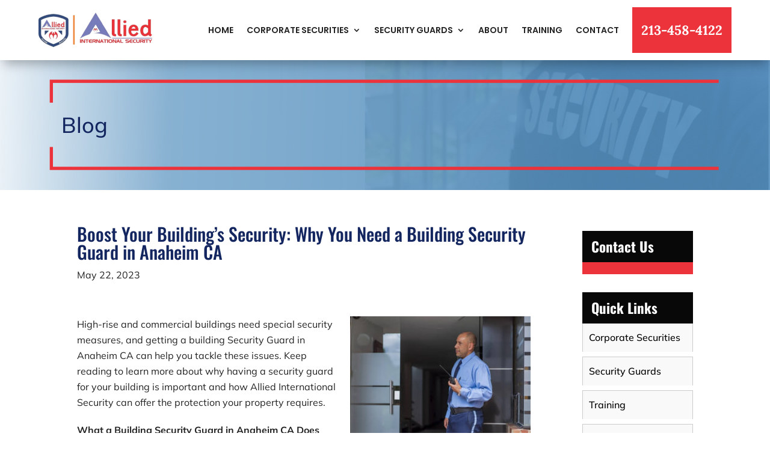

--- FILE ---
content_type: text/css; charset=utf-8
request_url: https://www.alliedintsecurity.com/wp-content/et-cache/3963/et-core-unified-tb-130-tb-139-deferred-3963.min.css?ver=1769097135
body_size: 144
content:
.et_pb_section_3_tb_footer{border-top-width:2px;border-top-color:#141414}.et_pb_section_3_tb_footer.et_pb_section{padding-top:0px;padding-bottom:0px;background-color:#1e1e1e!important}.et_pb_text_6_tb_footer.et_pb_text{color:#fdfdfd!important}.et_pb_text_6_tb_footer{font-family:'Lora',Georgia,"Times New Roman",serif}.et_pb_text_6_tb_footer.et_pb_text a{color:#FFFFFF!important}.et_pb_text_6_tb_footer h3{font-family:'Lora',Georgia,"Times New Roman",serif;text-transform:uppercase;color:#FFFFFF!important}@media only screen and (max-width:980px){.et_pb_section_3_tb_footer{border-top-width:2px;border-top-color:#141414}.et_pb_section_3_tb_footer.et_pb_section{padding-top:0px;padding-bottom:0px}}@media only screen and (max-width:767px){.et_pb_section_3_tb_footer{border-top-width:2px;border-top-color:#141414}.et_pb_section_3_tb_footer.et_pb_section{padding-top:0px;padding-bottom:0px}}